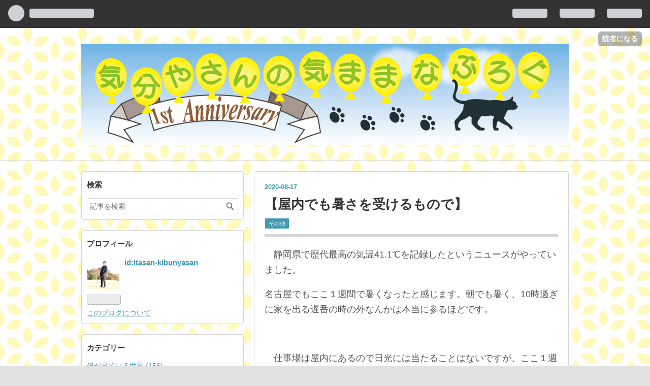

--- FILE ---
content_type: text/html; charset=utf-8
request_url: https://itasan-kibunyasan.hatenablog.com/entry/2020/08/17/231832
body_size: 11506
content:
<!DOCTYPE html>
<html
  lang="ja"

data-admin-domain="//blog.hatena.ne.jp"
data-admin-origin="https://blog.hatena.ne.jp"
data-author="itasan-kibunyasan"
data-avail-langs="ja en"
data-blog="itasan-kibunyasan.hatenablog.com"
data-blog-host="itasan-kibunyasan.hatenablog.com"
data-blog-is-public="1"
data-blog-name="気分やさんの気ままなぶろぐ"
data-blog-owner="itasan-kibunyasan"
data-blog-show-ads="1"
data-blog-show-sleeping-ads=""
data-blog-uri="https://itasan-kibunyasan.hatenablog.com/"
data-blog-uuid="8599973812293736770"
data-blogs-uri-base="https://itasan-kibunyasan.hatenablog.com"
data-brand="hatenablog"
data-data-layer="{&quot;hatenablog&quot;:{&quot;admin&quot;:{},&quot;analytics&quot;:{&quot;brand_property_id&quot;:&quot;&quot;,&quot;measurement_id&quot;:&quot;&quot;,&quot;non_sampling_property_id&quot;:&quot;&quot;,&quot;property_id&quot;:&quot;&quot;,&quot;separated_property_id&quot;:&quot;UA-29716941-18&quot;},&quot;blog&quot;:{&quot;blog_id&quot;:&quot;8599973812293736770&quot;,&quot;content_seems_japanese&quot;:&quot;true&quot;,&quot;disable_ads&quot;:&quot;&quot;,&quot;enable_ads&quot;:&quot;true&quot;,&quot;enable_keyword_link&quot;:&quot;true&quot;,&quot;entry_show_footer_related_entries&quot;:&quot;true&quot;,&quot;force_pc_view&quot;:&quot;false&quot;,&quot;is_public&quot;:&quot;true&quot;,&quot;is_responsive_view&quot;:&quot;false&quot;,&quot;is_sleeping&quot;:&quot;false&quot;,&quot;lang&quot;:&quot;ja&quot;,&quot;name&quot;:&quot;\u6c17\u5206\u3084\u3055\u3093\u306e\u6c17\u307e\u307e\u306a\u3076\u308d\u3050&quot;,&quot;owner_name&quot;:&quot;itasan-kibunyasan&quot;,&quot;uri&quot;:&quot;https://itasan-kibunyasan.hatenablog.com/&quot;},&quot;brand&quot;:&quot;hatenablog&quot;,&quot;page_id&quot;:&quot;entry&quot;,&quot;permalink_entry&quot;:{&quot;author_name&quot;:&quot;itasan-kibunyasan&quot;,&quot;categories&quot;:&quot;\u305d\u306e\u4ed6&quot;,&quot;character_count&quot;:200,&quot;date&quot;:&quot;2020-08-17&quot;,&quot;entry_id&quot;:&quot;26006613616084898&quot;,&quot;first_category&quot;:&quot;\u305d\u306e\u4ed6&quot;,&quot;hour&quot;:&quot;23&quot;,&quot;title&quot;:&quot;\u3010\u5c4b\u5185\u3067\u3082\u6691\u3055\u3092\u53d7\u3051\u308b\u3082\u306e\u3067\u3011&quot;,&quot;uri&quot;:&quot;https://itasan-kibunyasan.hatenablog.com/entry/2020/08/17/231832&quot;},&quot;pro&quot;:&quot;free&quot;,&quot;router_type&quot;:&quot;blogs&quot;}}"
data-device="pc"
data-dont-recommend-pro="false"
data-global-domain="https://hatena.blog"
data-globalheader-color="b"
data-globalheader-type="pc"
data-has-touch-view="1"
data-help-url="https://help.hatenablog.com"
data-page="entry"
data-parts-domain="https://hatenablog-parts.com"
data-plus-available=""
data-pro="false"
data-router-type="blogs"
data-sentry-dsn="https://03a33e4781a24cf2885099fed222b56d@sentry.io/1195218"
data-sentry-environment="production"
data-sentry-sample-rate="0.1"
data-static-domain="https://cdn.blog.st-hatena.com"
data-version="ce040fcbad0d42a5e1cae88990dad0"




  data-initial-state="{}"

  >
  <head prefix="og: http://ogp.me/ns# fb: http://ogp.me/ns/fb# article: http://ogp.me/ns/article#">

  

  
  <meta name="viewport" content="width=device-width, initial-scale=1.0" />


  


  

  <meta name="robots" content="max-image-preview:large" />


  <meta charset="utf-8"/>
  <meta http-equiv="X-UA-Compatible" content="IE=7; IE=9; IE=10; IE=11" />
  <title>【屋内でも暑さを受けるもので】 - 気分やさんの気ままなぶろぐ</title>

  
  <link rel="canonical" href="https://itasan-kibunyasan.hatenablog.com/entry/2020/08/17/231832"/>



  

<meta itemprop="name" content="【屋内でも暑さを受けるもので】 - 気分やさんの気ままなぶろぐ"/>

  <meta itemprop="image" content="https://ogimage.blog.st-hatena.com/8599973812293736770/26006613616084898/1597673912"/>


  <meta property="og:title" content="【屋内でも暑さを受けるもので】 - 気分やさんの気ままなぶろぐ"/>
<meta property="og:type" content="article"/>
  <meta property="og:url" content="https://itasan-kibunyasan.hatenablog.com/entry/2020/08/17/231832"/>

  <meta property="og:image" content="https://ogimage.blog.st-hatena.com/8599973812293736770/26006613616084898/1597673912"/>

<meta property="og:image:alt" content="【屋内でも暑さを受けるもので】 - 気分やさんの気ままなぶろぐ"/>
    <meta property="og:description" content="静岡県で歴代最高の気温41.1℃を記録したというニュースがやっていました。 名古屋でもここ１週間で暑くなったと感じます。朝でも暑く、10時過ぎに家を出る遅番の時の外なんかは本当に参るほどです。 仕事場は屋内にあるので日光には当たることはないですが、ここ１週間で仕事中の水分を摂る量が増えました。 よく言われていることでもありますが、屋内にいても熱中症対策は必要ですね。 みなさんもお気を付けください。" />
<meta property="og:site_name" content="気分やさんの気ままなぶろぐ"/>

  <meta property="article:published_time" content="2020-08-17T14:18:32Z" />

    <meta property="article:tag" content="その他" />
      <meta name="twitter:card"  content="summary_large_image" />
    <meta name="twitter:image" content="https://ogimage.blog.st-hatena.com/8599973812293736770/26006613616084898/1597673912" />  <meta name="twitter:title" content="【屋内でも暑さを受けるもので】 - 気分やさんの気ままなぶろぐ" />    <meta name="twitter:description" content="静岡県で歴代最高の気温41.1℃を記録したというニュースがやっていました。 名古屋でもここ１週間で暑くなったと感じます。朝でも暑く、10時過ぎに家を出る遅番の時の外なんかは本当に参るほどです。 仕事場は屋内にあるので日光には当たることはないですが、ここ１週間で仕事中の水分を摂る量が増えました。 よく言われていることでも…" />  <meta name="twitter:app:name:iphone" content="はてなブログアプリ" />
  <meta name="twitter:app:id:iphone" content="583299321" />
  <meta name="twitter:app:url:iphone" content="hatenablog:///open?uri=https%3A%2F%2Fitasan-kibunyasan.hatenablog.com%2Fentry%2F2020%2F08%2F17%2F231832" />
  
    <meta name="description" content="静岡県で歴代最高の気温41.1℃を記録したというニュースがやっていました。 名古屋でもここ１週間で暑くなったと感じます。朝でも暑く、10時過ぎに家を出る遅番の時の外なんかは本当に参るほどです。 仕事場は屋内にあるので日光には当たることはないですが、ここ１週間で仕事中の水分を摂る量が増えました。 よく言われていることでもありますが、屋内にいても熱中症対策は必要ですね。 みなさんもお気を付けください。" />


  
<script
  id="embed-gtm-data-layer-loader"
  data-data-layer-page-specific="{&quot;hatenablog&quot;:{&quot;blogs_permalink&quot;:{&quot;entry_afc_issued&quot;:&quot;false&quot;,&quot;has_related_entries_with_elasticsearch&quot;:&quot;false&quot;,&quot;is_blog_sleeping&quot;:&quot;false&quot;,&quot;blog_afc_issued&quot;:&quot;false&quot;,&quot;is_author_pro&quot;:&quot;false&quot;}}}"
>
(function() {
  function loadDataLayer(elem, attrName) {
    if (!elem) { return {}; }
    var json = elem.getAttribute(attrName);
    if (!json) { return {}; }
    return JSON.parse(json);
  }

  var globalVariables = loadDataLayer(
    document.documentElement,
    'data-data-layer'
  );
  var pageSpecificVariables = loadDataLayer(
    document.getElementById('embed-gtm-data-layer-loader'),
    'data-data-layer-page-specific'
  );

  var variables = [globalVariables, pageSpecificVariables];

  if (!window.dataLayer) {
    window.dataLayer = [];
  }

  for (var i = 0; i < variables.length; i++) {
    window.dataLayer.push(variables[i]);
  }
})();
</script>

<!-- Google Tag Manager -->
<script>(function(w,d,s,l,i){w[l]=w[l]||[];w[l].push({'gtm.start':
new Date().getTime(),event:'gtm.js'});var f=d.getElementsByTagName(s)[0],
j=d.createElement(s),dl=l!='dataLayer'?'&l='+l:'';j.async=true;j.src=
'https://www.googletagmanager.com/gtm.js?id='+i+dl;f.parentNode.insertBefore(j,f);
})(window,document,'script','dataLayer','GTM-P4CXTW');</script>
<!-- End Google Tag Manager -->











  <link rel="shortcut icon" href="https://itasan-kibunyasan.hatenablog.com/icon/favicon">
<link rel="apple-touch-icon" href="https://itasan-kibunyasan.hatenablog.com/icon/touch">
<link rel="icon" sizes="192x192" href="https://itasan-kibunyasan.hatenablog.com/icon/link">

  

<link rel="alternate" type="application/atom+xml" title="Atom" href="https://itasan-kibunyasan.hatenablog.com/feed"/>
<link rel="alternate" type="application/rss+xml" title="RSS2.0" href="https://itasan-kibunyasan.hatenablog.com/rss"/>

  <link rel="alternate" type="application/json+oembed" href="https://hatena.blog/oembed?url=https%3A%2F%2Fitasan-kibunyasan.hatenablog.com%2Fentry%2F2020%2F08%2F17%2F231832&amp;format=json" title="oEmbed Profile of 【屋内でも暑さを受けるもので】"/>
<link rel="alternate" type="text/xml+oembed" href="https://hatena.blog/oembed?url=https%3A%2F%2Fitasan-kibunyasan.hatenablog.com%2Fentry%2F2020%2F08%2F17%2F231832&amp;format=xml" title="oEmbed Profile of 【屋内でも暑さを受けるもので】"/>
  
  <link rel="author" href="http://www.hatena.ne.jp/itasan-kibunyasan/">

  

  
      <link rel="preload" href="https://cdn-ak.f.st-hatena.com/images/fotolife/i/itasan-kibunyasan/20190309/20190309013304.jpg" as="image"/>


  
    
<link rel="stylesheet" type="text/css" href="https://cdn.blog.st-hatena.com/css/blog.css?version=ce040fcbad0d42a5e1cae88990dad0"/>

    
  <link rel="stylesheet" type="text/css" href="https://usercss.blog.st-hatena.com/blog_style/8599973812293736770/26bdd64769c4aed40ef3d7cf5fe8b2ba63e8fccf"/>
  
  

  

  
<script> </script>

  
<style>
  div#google_afc_user,
  div.google-afc-user-container,
  div.google_afc_image,
  div.google_afc_blocklink {
      display: block !important;
  }
</style>


  
    <script src="https://cdn.pool.st-hatena.com/valve/valve.js" async></script>
<script id="test-valve-definition">
  var valve = window.valve || [];

  valve.push(function(v) {
    
    

    v.config({
      service: 'blog',
      content: {
        result: 'adtrust',
        documentIds: ["blog:entry:26006613616084898"]
      }
    });
    v.defineDFPSlot({"lazy":1,"sizes":{"mappings":[[[320,568],[[336,280],[300,250],"fluid"]],[[0,0],[[300,250]]]]},"slotId":"ad-in-entry","unit":"/4374287/blog_pc_entry_sleep_in-article"});    v.defineDFPSlot({"lazy":"","sizes":[[300,250],[336,280],[468,60],"fluid"],"slotId":"google_afc_user_container_0","unit":"/4374287/blog_user"});
    v.sealDFPSlots();
  });
</script>

  

  
    <script type="application/ld+json">{"@context":"http://schema.org","@type":"Article","dateModified":"2020-08-17T23:18:32+09:00","datePublished":"2020-08-17T23:18:32+09:00","description":"静岡県で歴代最高の気温41.1℃を記録したというニュースがやっていました。 名古屋でもここ１週間で暑くなったと感じます。朝でも暑く、10時過ぎに家を出る遅番の時の外なんかは本当に参るほどです。 仕事場は屋内にあるので日光には当たることはないですが、ここ１週間で仕事中の水分を摂る量が増えました。 よく言われていることでもありますが、屋内にいても熱中症対策は必要ですね。 みなさんもお気を付けください。","headline":"【屋内でも暑さを受けるもので】","image":["https://cdn.blog.st-hatena.com/images/theme/og-image-1500.png"],"mainEntityOfPage":{"@id":"https://itasan-kibunyasan.hatenablog.com/entry/2020/08/17/231832","@type":"WebPage"}}</script>

  

  <script type="text/javascript">
  if( location.href == 'http://itasan-kibunyasan.hatenablog.com/'){
  location.href='http://itasan-kibunyasan.hatenablog.com/archive';
}
</script>
<noscript>
<p><a href="http://itasan-kibunyasan.hatenablog.com/archive">気分やさんの気ままなブログ</a></p>
</noscript>
</head>

  <body class="page-entry header-image-only enable-bottom-editarea category-その他 globalheader-ng-enabled">
    

<div id="globalheader-container"
  data-brand="hatenablog"
  
  >
  <iframe id="globalheader" height="37" frameborder="0" allowTransparency="true"></iframe>
</div>


  
  
  
    <nav class="
      blog-controlls
      
    ">
      <div class="blog-controlls-blog-icon">
        <a href="https://itasan-kibunyasan.hatenablog.com/">
          <img src="https://cdn.image.st-hatena.com/image/square/c48c6f34d10dfe5bba4f5a4d4210718c7e627213/backend=imagemagick;height=128;version=1;width=128/https%3A%2F%2Fcdn.user.blog.st-hatena.com%2Fblog_custom_icon%2F142290889%2F1723995011858958" alt="気分やさんの気ままなぶろぐ"/>
        </a>
      </div>
      <div class="blog-controlls-title">
        <a href="https://itasan-kibunyasan.hatenablog.com/">気分やさんの気ままなぶろぐ</a>
      </div>
      <a href="https://blog.hatena.ne.jp/itasan-kibunyasan/itasan-kibunyasan.hatenablog.com/subscribe?utm_campaign=subscribe_blog&amp;utm_medium=button&amp;utm_source=blogs_topright_button" class="blog-controlls-subscribe-btn test-blog-header-controlls-subscribe">
        読者になる
      </a>
    </nav>
  

  <div id="container">
    <div id="container-inner">
      <header id="blog-title" data-brand="hatenablog">
  <div id="blog-title-inner" style="background-image: url('https://cdn-ak.f.st-hatena.com/images/fotolife/i/itasan-kibunyasan/20190309/20190309013304.jpg'); background-position: center -137px;">
    <div id="blog-title-content">
      <h1 id="title"><a href="https://itasan-kibunyasan.hatenablog.com/">気分やさんの気ままなぶろぐ</a></h1>
      
    </div>
  </div>
</header>

      

      
      




<div id="content" class="hfeed"
  
  >
  <div id="content-inner">
    <div id="wrapper">
      <div id="main">
        <div id="main-inner">
          

          


  


          
  
  <!-- google_ad_section_start -->
  <!-- rakuten_ad_target_begin -->
  
  
  

  

  
    
      
        <article class="entry hentry test-hentry js-entry-article date-first autopagerize_page_element chars-200 words-100 mode-html entry-odd" id="entry-26006613616084898" data-keyword-campaign="" data-uuid="26006613616084898" data-publication-type="entry">
  <div class="entry-inner">
    <header class="entry-header">
  
    <div class="date entry-date first">
    <a href="https://itasan-kibunyasan.hatenablog.com/archive/2020/08/17" rel="nofollow">
      <time datetime="2020-08-17T14:18:32Z" title="2020-08-17T14:18:32Z">
        <span class="date-year">2020</span><span class="hyphen">-</span><span class="date-month">08</span><span class="hyphen">-</span><span class="date-day">17</span>
      </time>
    </a>
      </div>
  <h1 class="entry-title">
  <a href="https://itasan-kibunyasan.hatenablog.com/entry/2020/08/17/231832" class="entry-title-link bookmark">【屋内でも暑さを受けるもので】</a>
</h1>

  
  

  <div class="entry-categories categories">
    
    <a href="https://itasan-kibunyasan.hatenablog.com/archive/category/%E3%81%9D%E3%81%AE%E4%BB%96" class="entry-category-link category-その他">その他</a>
    
  </div>


  

  

</header>

    


    <div class="entry-content hatenablog-entry">
  
    <p>　<a class="keyword" href="http://d.hatena.ne.jp/keyword/%C0%C5%B2%AC%B8%A9">静岡県</a>で歴代最高の気温41.1℃を記録したというニュースがやっていました。</p>
<p>名古屋でもここ１週間で暑くなったと感じます。朝でも暑く、10時過ぎに家を出る遅番の時の外なんかは本当に参るほどです。</p>
<p> </p>
<p>　仕事場は屋内にあるので日光には当たることはないですが、ここ１週間で仕事中の水分を摂る量が増えました。</p>
<p>よく言われていることでもありますが、屋内にいても<a class="keyword" href="http://d.hatena.ne.jp/keyword/%C7%AE%C3%E6%BE%C9">熱中症</a>対策は必要ですね。</p>
<p>みなさんもお気を付けください。</p>
    
    




    

  
</div>

    
  <footer class="entry-footer">
    
    <div class="entry-tags-wrapper">
  <div class="entry-tags">  </div>
</div>

    <p class="entry-footer-section track-inview-by-gtm" data-gtm-track-json="{&quot;area&quot;: &quot;finish_reading&quot;}">
  <span class="author vcard"><span class="fn" data-load-nickname="1" data-user-name="itasan-kibunyasan" >itasan-kibunyasan</span></span>
  <span class="entry-footer-time"><a href="https://itasan-kibunyasan.hatenablog.com/entry/2020/08/17/231832"><time data-relative datetime="2020-08-17T14:18:32Z" title="2020-08-17T14:18:32Z" class="updated">2020-08-17 23:18</time></a></span>
  
  
  
    <span class="
      entry-footer-subscribe
      
    " data-test-blog-controlls-subscribe>
      <a href="https://blog.hatena.ne.jp/itasan-kibunyasan/itasan-kibunyasan.hatenablog.com/subscribe?utm_medium=button&amp;utm_source=blogs_entry_footer&amp;utm_campaign=subscribe_blog">
        読者になる
      </a>
    </span>
  
</p>

    
  <div
    class="hatena-star-container"
    data-hatena-star-container
    data-hatena-star-url="https://itasan-kibunyasan.hatenablog.com/entry/2020/08/17/231832"
    data-hatena-star-title="【屋内でも暑さを受けるもので】"
    data-hatena-star-variant="profile-icon"
    data-hatena-star-profile-url-template="https://blog.hatena.ne.jp/{username}/"
  ></div>


    
<div class="social-buttons">
  
  
    <div class="social-button-item">
      <a href="https://b.hatena.ne.jp/entry/s/itasan-kibunyasan.hatenablog.com/entry/2020/08/17/231832" class="hatena-bookmark-button" data-hatena-bookmark-url="https://itasan-kibunyasan.hatenablog.com/entry/2020/08/17/231832" data-hatena-bookmark-layout="vertical-balloon" data-hatena-bookmark-lang="ja" title="この記事をはてなブックマークに追加"><img src="https://b.st-hatena.com/images/entry-button/button-only.gif" alt="この記事をはてなブックマークに追加" width="20" height="20" style="border: none;" /></a>
    </div>
  
  
    <div class="social-button-item">
      <div class="fb-share-button" data-layout="box_count" data-href="https://itasan-kibunyasan.hatenablog.com/entry/2020/08/17/231832"></div>
    </div>
  
  
    
    
    <div class="social-button-item">
      <a
          class="entry-share-button entry-share-button-twitter test-share-button-twitter"
          href="https://x.com/intent/tweet?text=%E3%80%90%E5%B1%8B%E5%86%85%E3%81%A7%E3%82%82%E6%9A%91%E3%81%95%E3%82%92%E5%8F%97%E3%81%91%E3%82%8B%E3%82%82%E3%81%AE%E3%81%A7%E3%80%91+-+%E6%B0%97%E5%88%86%E3%82%84%E3%81%95%E3%82%93%E3%81%AE%E6%B0%97%E3%81%BE%E3%81%BE%E3%81%AA%E3%81%B6%E3%82%8D%E3%81%90&amp;url=https%3A%2F%2Fitasan-kibunyasan.hatenablog.com%2Fentry%2F2020%2F08%2F17%2F231832"
          title="X（Twitter）で投稿する"
        ></a>
    </div>
  
  
  
  
  
  
</div>

    
  
  
    
    <div class="google-afc-image test-google-rectangle-ads">      
      
      <div id="google_afc_user_container_0" class="google-afc-user-container google_afc_blocklink2_5 google_afc_boder" data-test-unit="/4374287/blog_user"></div>
      
        <a href="http://blog.hatena.ne.jp/guide/pro" class="open-pro-modal" data-guide-pro-modal-ad-url="https://hatena.blog/guide/pro/modal/ad">広告を非表示にする</a>
      
    </div>
  
  


    <div class="customized-footer">
      

        

          <div class="entry-footer-modules" id="entry-footer-secondary-modules">        </div>
        

      
    </div>
    
  <div class="comment-box js-comment-box">
    
    <ul class="comment js-comment">
      <li class="read-more-comments" style="display: none;"><a>もっと読む</a></li>
    </ul>
    
      <a class="leave-comment-title js-leave-comment-title">コメントを書く</a>
    
  </div>

  </footer>

  </div>
</article>

      
      
    
  

  
  <!-- rakuten_ad_target_end -->
  <!-- google_ad_section_end -->
  
  
  
  <div class="pager pager-permalink permalink">
    
      
      <span class="pager-prev">
        <a href="https://itasan-kibunyasan.hatenablog.com/entry/2020/08/19/232638" rel="prev">
          <span class="pager-arrow">&laquo; </span>
          【変化という楽しみ】
        </a>
      </span>
    
    
      
      <span class="pager-next">
        <a href="https://itasan-kibunyasan.hatenablog.com/entry/2020/08/16/234354" rel="next">
          【「ない」というニュースがされた！】
          <span class="pager-arrow"> &raquo;</span>
        </a>
      </span>
    
  </div>


  



        </div>
      </div>

      <aside id="box1">
  <div id="box1-inner">
  </div>
</aside>

    </div><!-- #wrapper -->

    
<aside id="box2">
  
  <div id="box2-inner">
    
      <div class="hatena-module hatena-module-search-box">
  <div class="hatena-module-title">
    検索
  </div>
  <div class="hatena-module-body">
    <form class="search-form" role="search" action="https://itasan-kibunyasan.hatenablog.com/search" method="get">
  <input type="text" name="q" class="search-module-input" value="" placeholder="記事を検索" required>
  <input type="submit" value="検索" class="search-module-button" />
</form>

  </div>
</div>

    
      

<div class="hatena-module hatena-module-profile">
  <div class="hatena-module-title">
    プロフィール
  </div>
  <div class="hatena-module-body">
    
    <a href="https://itasan-kibunyasan.hatenablog.com/about" class="profile-icon-link">
      <img src="https://cdn.profile-image.st-hatena.com/users/itasan-kibunyasan/profile.png?1697617621"
      alt="id:itasan-kibunyasan" class="profile-icon" />
    </a>
    

    
    <span class="id">
      <a href="https://itasan-kibunyasan.hatenablog.com/about" class="hatena-id-link"><span data-load-nickname="1" data-user-name="itasan-kibunyasan">id:itasan-kibunyasan</span></a>
      
  
  


    </span>
    

    

    

    
      <div class="hatena-follow-button-box btn-subscribe js-hatena-follow-button-box"
  
  >

  <a href="#" class="hatena-follow-button js-hatena-follow-button">
    <span class="subscribing">
      <span class="foreground">読者です</span>
      <span class="background">読者をやめる</span>
    </span>
    <span class="unsubscribing" data-track-name="profile-widget-subscribe-button" data-track-once>
      <span class="foreground">読者になる</span>
      <span class="background">読者になる</span>
    </span>
  </a>
  <div class="subscription-count-box js-subscription-count-box">
    <i></i>
    <u></u>
    <span class="subscription-count js-subscription-count">
    </span>
  </div>
</div>

    

    

    <div class="profile-about">
      <a href="https://itasan-kibunyasan.hatenablog.com/about">このブログについて</a>
    </div>

  </div>
</div>

    
      

<div class="hatena-module hatena-module-category">
  <div class="hatena-module-title">
    カテゴリー
  </div>
  <div class="hatena-module-body">
    <ul class="hatena-urllist">
      
        <li>
          <a href="https://itasan-kibunyasan.hatenablog.com/archive/category/%E5%83%95%E3%81%8C%E8%A6%8B%E3%81%A6%E3%81%84%E3%82%8B%E4%B8%96%E7%95%8C" class="category-僕が見ている世界">
            僕が見ている世界 (156)
          </a>
        </li>
      
        <li>
          <a href="https://itasan-kibunyasan.hatenablog.com/archive/category/%E3%82%A4%E3%83%B3%E3%82%BF%E3%83%93%E3%83%A5%E3%83%BC%E3%82%B2%E3%83%BC%E3%83%A0%E3%83%BB%E3%82%B3%E3%83%9F%E3%83%A5%E3%83%8B%E3%82%B1%E3%83%BC%E3%82%B7%E3%83%A7%E3%83%B3" class="category-インタビューゲーム・コミュニケーション">
            インタビューゲーム・コミュニケーション (297)
          </a>
        </li>
      
        <li>
          <a href="https://itasan-kibunyasan.hatenablog.com/archive/category/%E5%AE%9A%E7%82%B9%E8%A6%B3%E6%B8%AC" class="category-定点観測">
            定点観測 (103)
          </a>
        </li>
      
        <li>
          <a href="https://itasan-kibunyasan.hatenablog.com/archive/category/%E3%82%89%E3%81%8F%E3%81%A0%E3%83%97%E3%83%AA%E3%83%B3%E3%83%88" class="category-らくだプリント">
            らくだプリント (533)
          </a>
        </li>
      
        <li>
          <a href="https://itasan-kibunyasan.hatenablog.com/archive/category/%E6%95%B0%E5%AD%A6" class="category-数学">
            数学 (619)
          </a>
        </li>
      
        <li>
          <a href="https://itasan-kibunyasan.hatenablog.com/archive/category/%E3%81%9D%E3%81%AE%E4%BB%96" class="category-その他">
            その他 (585)
          </a>
        </li>
      
        <li>
          <a href="https://itasan-kibunyasan.hatenablog.com/archive/category/%E5%AF%BA%E5%AD%90%E5%B1%8B%E5%A1%BE%E9%96%A2%E9%80%A3" class="category-寺子屋塾関連">
            寺子屋塾関連 (242)
          </a>
        </li>
      
        <li>
          <a href="https://itasan-kibunyasan.hatenablog.com/archive/category/%E4%BC%81%E7%94%BB%E3%83%BB%E3%83%AF%E3%83%BC%E3%82%AF%E3%82%B7%E3%83%A7%E3%83%83%E3%83%97" class="category-企画・ワークショップ">
            企画・ワークショップ (250)
          </a>
        </li>
      
        <li>
          <a href="https://itasan-kibunyasan.hatenablog.com/archive/category/%E5%A0%B4%E3%81%A5%E3%81%8F%E3%82%8A%E3%83%BB%E3%83%95%E3%82%A1%E3%82%B7%E3%83%AA%E3%83%86%E3%83%BC%E3%82%B7%E3%83%A7%E3%83%B3" class="category-場づくり・ファシリテーション">
            場づくり・ファシリテーション (190)
          </a>
        </li>
      
        <li>
          <a href="https://itasan-kibunyasan.hatenablog.com/archive/category/%E3%82%A2%E3%83%8B%E3%83%A1%E3%83%BB%E5%A3%B0%E5%84%AA%E3%83%BB%E3%83%9E%E3%83%B3%E3%82%AC" class="category-アニメ・声優・マンガ">
            アニメ・声優・マンガ (78)
          </a>
        </li>
      
        <li>
          <a href="https://itasan-kibunyasan.hatenablog.com/archive/category/%E5%86%99%E7%9C%9F%E3%83%BB%E3%83%87%E3%82%B6%E3%82%A4%E3%83%B3%E3%83%BB%E3%82%A2%E3%83%BC%E3%83%88%E3%83%BB%E9%9F%B3%E6%A5%BD" class="category-写真・デザイン・アート・音楽">
            写真・デザイン・アート・音楽 (86)
          </a>
        </li>
      
        <li>
          <a href="https://itasan-kibunyasan.hatenablog.com/archive/category/%E6%95%99%E8%82%B2" class="category-教育">
            教育 (188)
          </a>
        </li>
      
        <li>
          <a href="https://itasan-kibunyasan.hatenablog.com/archive/category/%E5%B0%86%E6%A3%8B" class="category-将棋">
            将棋 (21)
          </a>
        </li>
      
        <li>
          <a href="https://itasan-kibunyasan.hatenablog.com/archive/category/%E5%85%AC%E6%96%87" class="category-公文">
            公文 (20)
          </a>
        </li>
      
        <li>
          <a href="https://itasan-kibunyasan.hatenablog.com/archive/category/%E7%94%9F%E5%8D%94%E5%AD%A6%E7%94%9F%E5%A7%94%E5%93%A1%E4%BC%9A%EF%BC%88GI%EF%BC%89" class="category-生協学生委員会（GI）">
            生協学生委員会（GI） (25)
          </a>
        </li>
      
        <li>
          <a href="https://itasan-kibunyasan.hatenablog.com/archive/category/%E7%B5%84%E7%B9%94" class="category-組織">
            組織 (52)
          </a>
        </li>
      
        <li>
          <a href="https://itasan-kibunyasan.hatenablog.com/archive/category/%E3%83%95%E3%83%83%E3%83%88%E3%82%B5%E3%83%AB" class="category-フットサル">
            フットサル (17)
          </a>
        </li>
      
    </ul>
  </div>
</div>

    
      <div class="hatena-module hatena-module-recent-entries ">
  <div class="hatena-module-title">
    <a href="https://itasan-kibunyasan.hatenablog.com/archive">
      最新記事
    </a>
  </div>
  <div class="hatena-module-body">
    <ul class="recent-entries hatena-urllist ">
  
  
    
    <li class="urllist-item recent-entries-item">
      <div class="urllist-item-inner recent-entries-item-inner">
        
          
          
          <a href="https://itasan-kibunyasan.hatenablog.com/entry/2026/01/17/012858" class="urllist-title-link recent-entries-title-link  urllist-title recent-entries-title">【頑張るとエネルギーを消費する】</a>




          
          

                </div>
    </li>
  
    
    <li class="urllist-item recent-entries-item">
      <div class="urllist-item-inner recent-entries-item-inner">
        
          
          
          <a href="https://itasan-kibunyasan.hatenablog.com/entry/2026/01/13/013035" class="urllist-title-link recent-entries-title-link  urllist-title recent-entries-title">【一眼レフで写真を撮っていたら】</a>




          
          

                </div>
    </li>
  
    
    <li class="urllist-item recent-entries-item">
      <div class="urllist-item-inner recent-entries-item-inner">
        
          
          
          <a href="https://itasan-kibunyasan.hatenablog.com/entry/2026/01/12/005714" class="urllist-title-link recent-entries-title-link  urllist-title recent-entries-title">【習慣はまとまった時間で完遂させる】</a>




          
          

                </div>
    </li>
  
    
    <li class="urllist-item recent-entries-item">
      <div class="urllist-item-inner recent-entries-item-inner">
        
          
          
          <a href="https://itasan-kibunyasan.hatenablog.com/entry/2026/01/11/015905" class="urllist-title-link recent-entries-title-link  urllist-title recent-entries-title">【捉え方に気づき認識を改める】</a>




          
          

                </div>
    </li>
  
    
    <li class="urllist-item recent-entries-item">
      <div class="urllist-item-inner recent-entries-item-inner">
        
          
          
          <a href="https://itasan-kibunyasan.hatenablog.com/entry/2026/01/10/015923" class="urllist-title-link recent-entries-title-link  urllist-title recent-entries-title">【平日・休日に対する習慣の考え方】</a>




          
          

                </div>
    </li>
  
</ul>

      </div>
</div>

    
      

<div class="hatena-module hatena-module-archive" data-archive-type="default" data-archive-url="https://itasan-kibunyasan.hatenablog.com/archive">
  <div class="hatena-module-title">
    <a href="https://itasan-kibunyasan.hatenablog.com/archive">月別アーカイブ</a>
  </div>
  <div class="hatena-module-body">
    
      
        <ul class="hatena-urllist">
          
            <li class="archive-module-year archive-module-year-hidden" data-year="2026">
              <div class="archive-module-button">
                <span class="archive-module-hide-button">▼</span>
                <span class="archive-module-show-button">▶</span>
              </div>
              <a href="https://itasan-kibunyasan.hatenablog.com/archive/2026" class="archive-module-year-title archive-module-year-2026">
                2026
              </a>
              <ul class="archive-module-months">
                
                  <li class="archive-module-month">
                    <a href="https://itasan-kibunyasan.hatenablog.com/archive/2026/01" class="archive-module-month-title archive-module-month-2026-1">
                      2026 / 1
                    </a>
                  </li>
                
              </ul>
            </li>
          
            <li class="archive-module-year archive-module-year-hidden" data-year="2025">
              <div class="archive-module-button">
                <span class="archive-module-hide-button">▼</span>
                <span class="archive-module-show-button">▶</span>
              </div>
              <a href="https://itasan-kibunyasan.hatenablog.com/archive/2025" class="archive-module-year-title archive-module-year-2025">
                2025
              </a>
              <ul class="archive-module-months">
                
                  <li class="archive-module-month">
                    <a href="https://itasan-kibunyasan.hatenablog.com/archive/2025/12" class="archive-module-month-title archive-module-month-2025-12">
                      2025 / 12
                    </a>
                  </li>
                
                  <li class="archive-module-month">
                    <a href="https://itasan-kibunyasan.hatenablog.com/archive/2025/11" class="archive-module-month-title archive-module-month-2025-11">
                      2025 / 11
                    </a>
                  </li>
                
                  <li class="archive-module-month">
                    <a href="https://itasan-kibunyasan.hatenablog.com/archive/2025/10" class="archive-module-month-title archive-module-month-2025-10">
                      2025 / 10
                    </a>
                  </li>
                
                  <li class="archive-module-month">
                    <a href="https://itasan-kibunyasan.hatenablog.com/archive/2025/09" class="archive-module-month-title archive-module-month-2025-9">
                      2025 / 9
                    </a>
                  </li>
                
                  <li class="archive-module-month">
                    <a href="https://itasan-kibunyasan.hatenablog.com/archive/2025/08" class="archive-module-month-title archive-module-month-2025-8">
                      2025 / 8
                    </a>
                  </li>
                
                  <li class="archive-module-month">
                    <a href="https://itasan-kibunyasan.hatenablog.com/archive/2025/07" class="archive-module-month-title archive-module-month-2025-7">
                      2025 / 7
                    </a>
                  </li>
                
                  <li class="archive-module-month">
                    <a href="https://itasan-kibunyasan.hatenablog.com/archive/2025/06" class="archive-module-month-title archive-module-month-2025-6">
                      2025 / 6
                    </a>
                  </li>
                
                  <li class="archive-module-month">
                    <a href="https://itasan-kibunyasan.hatenablog.com/archive/2025/05" class="archive-module-month-title archive-module-month-2025-5">
                      2025 / 5
                    </a>
                  </li>
                
                  <li class="archive-module-month">
                    <a href="https://itasan-kibunyasan.hatenablog.com/archive/2025/04" class="archive-module-month-title archive-module-month-2025-4">
                      2025 / 4
                    </a>
                  </li>
                
                  <li class="archive-module-month">
                    <a href="https://itasan-kibunyasan.hatenablog.com/archive/2025/03" class="archive-module-month-title archive-module-month-2025-3">
                      2025 / 3
                    </a>
                  </li>
                
                  <li class="archive-module-month">
                    <a href="https://itasan-kibunyasan.hatenablog.com/archive/2025/02" class="archive-module-month-title archive-module-month-2025-2">
                      2025 / 2
                    </a>
                  </li>
                
                  <li class="archive-module-month">
                    <a href="https://itasan-kibunyasan.hatenablog.com/archive/2025/01" class="archive-module-month-title archive-module-month-2025-1">
                      2025 / 1
                    </a>
                  </li>
                
              </ul>
            </li>
          
            <li class="archive-module-year archive-module-year-hidden" data-year="2024">
              <div class="archive-module-button">
                <span class="archive-module-hide-button">▼</span>
                <span class="archive-module-show-button">▶</span>
              </div>
              <a href="https://itasan-kibunyasan.hatenablog.com/archive/2024" class="archive-module-year-title archive-module-year-2024">
                2024
              </a>
              <ul class="archive-module-months">
                
                  <li class="archive-module-month">
                    <a href="https://itasan-kibunyasan.hatenablog.com/archive/2024/12" class="archive-module-month-title archive-module-month-2024-12">
                      2024 / 12
                    </a>
                  </li>
                
                  <li class="archive-module-month">
                    <a href="https://itasan-kibunyasan.hatenablog.com/archive/2024/11" class="archive-module-month-title archive-module-month-2024-11">
                      2024 / 11
                    </a>
                  </li>
                
                  <li class="archive-module-month">
                    <a href="https://itasan-kibunyasan.hatenablog.com/archive/2024/10" class="archive-module-month-title archive-module-month-2024-10">
                      2024 / 10
                    </a>
                  </li>
                
                  <li class="archive-module-month">
                    <a href="https://itasan-kibunyasan.hatenablog.com/archive/2024/09" class="archive-module-month-title archive-module-month-2024-9">
                      2024 / 9
                    </a>
                  </li>
                
                  <li class="archive-module-month">
                    <a href="https://itasan-kibunyasan.hatenablog.com/archive/2024/08" class="archive-module-month-title archive-module-month-2024-8">
                      2024 / 8
                    </a>
                  </li>
                
                  <li class="archive-module-month">
                    <a href="https://itasan-kibunyasan.hatenablog.com/archive/2024/07" class="archive-module-month-title archive-module-month-2024-7">
                      2024 / 7
                    </a>
                  </li>
                
                  <li class="archive-module-month">
                    <a href="https://itasan-kibunyasan.hatenablog.com/archive/2024/06" class="archive-module-month-title archive-module-month-2024-6">
                      2024 / 6
                    </a>
                  </li>
                
                  <li class="archive-module-month">
                    <a href="https://itasan-kibunyasan.hatenablog.com/archive/2024/05" class="archive-module-month-title archive-module-month-2024-5">
                      2024 / 5
                    </a>
                  </li>
                
                  <li class="archive-module-month">
                    <a href="https://itasan-kibunyasan.hatenablog.com/archive/2024/04" class="archive-module-month-title archive-module-month-2024-4">
                      2024 / 4
                    </a>
                  </li>
                
                  <li class="archive-module-month">
                    <a href="https://itasan-kibunyasan.hatenablog.com/archive/2024/03" class="archive-module-month-title archive-module-month-2024-3">
                      2024 / 3
                    </a>
                  </li>
                
                  <li class="archive-module-month">
                    <a href="https://itasan-kibunyasan.hatenablog.com/archive/2024/02" class="archive-module-month-title archive-module-month-2024-2">
                      2024 / 2
                    </a>
                  </li>
                
                  <li class="archive-module-month">
                    <a href="https://itasan-kibunyasan.hatenablog.com/archive/2024/01" class="archive-module-month-title archive-module-month-2024-1">
                      2024 / 1
                    </a>
                  </li>
                
              </ul>
            </li>
          
            <li class="archive-module-year archive-module-year-hidden" data-year="2023">
              <div class="archive-module-button">
                <span class="archive-module-hide-button">▼</span>
                <span class="archive-module-show-button">▶</span>
              </div>
              <a href="https://itasan-kibunyasan.hatenablog.com/archive/2023" class="archive-module-year-title archive-module-year-2023">
                2023
              </a>
              <ul class="archive-module-months">
                
                  <li class="archive-module-month">
                    <a href="https://itasan-kibunyasan.hatenablog.com/archive/2023/12" class="archive-module-month-title archive-module-month-2023-12">
                      2023 / 12
                    </a>
                  </li>
                
                  <li class="archive-module-month">
                    <a href="https://itasan-kibunyasan.hatenablog.com/archive/2023/11" class="archive-module-month-title archive-module-month-2023-11">
                      2023 / 11
                    </a>
                  </li>
                
                  <li class="archive-module-month">
                    <a href="https://itasan-kibunyasan.hatenablog.com/archive/2023/10" class="archive-module-month-title archive-module-month-2023-10">
                      2023 / 10
                    </a>
                  </li>
                
                  <li class="archive-module-month">
                    <a href="https://itasan-kibunyasan.hatenablog.com/archive/2023/09" class="archive-module-month-title archive-module-month-2023-9">
                      2023 / 9
                    </a>
                  </li>
                
                  <li class="archive-module-month">
                    <a href="https://itasan-kibunyasan.hatenablog.com/archive/2023/08" class="archive-module-month-title archive-module-month-2023-8">
                      2023 / 8
                    </a>
                  </li>
                
                  <li class="archive-module-month">
                    <a href="https://itasan-kibunyasan.hatenablog.com/archive/2023/07" class="archive-module-month-title archive-module-month-2023-7">
                      2023 / 7
                    </a>
                  </li>
                
                  <li class="archive-module-month">
                    <a href="https://itasan-kibunyasan.hatenablog.com/archive/2023/06" class="archive-module-month-title archive-module-month-2023-6">
                      2023 / 6
                    </a>
                  </li>
                
                  <li class="archive-module-month">
                    <a href="https://itasan-kibunyasan.hatenablog.com/archive/2023/05" class="archive-module-month-title archive-module-month-2023-5">
                      2023 / 5
                    </a>
                  </li>
                
                  <li class="archive-module-month">
                    <a href="https://itasan-kibunyasan.hatenablog.com/archive/2023/04" class="archive-module-month-title archive-module-month-2023-4">
                      2023 / 4
                    </a>
                  </li>
                
                  <li class="archive-module-month">
                    <a href="https://itasan-kibunyasan.hatenablog.com/archive/2023/03" class="archive-module-month-title archive-module-month-2023-3">
                      2023 / 3
                    </a>
                  </li>
                
                  <li class="archive-module-month">
                    <a href="https://itasan-kibunyasan.hatenablog.com/archive/2023/02" class="archive-module-month-title archive-module-month-2023-2">
                      2023 / 2
                    </a>
                  </li>
                
                  <li class="archive-module-month">
                    <a href="https://itasan-kibunyasan.hatenablog.com/archive/2023/01" class="archive-module-month-title archive-module-month-2023-1">
                      2023 / 1
                    </a>
                  </li>
                
              </ul>
            </li>
          
            <li class="archive-module-year archive-module-year-hidden" data-year="2022">
              <div class="archive-module-button">
                <span class="archive-module-hide-button">▼</span>
                <span class="archive-module-show-button">▶</span>
              </div>
              <a href="https://itasan-kibunyasan.hatenablog.com/archive/2022" class="archive-module-year-title archive-module-year-2022">
                2022
              </a>
              <ul class="archive-module-months">
                
                  <li class="archive-module-month">
                    <a href="https://itasan-kibunyasan.hatenablog.com/archive/2022/12" class="archive-module-month-title archive-module-month-2022-12">
                      2022 / 12
                    </a>
                  </li>
                
                  <li class="archive-module-month">
                    <a href="https://itasan-kibunyasan.hatenablog.com/archive/2022/11" class="archive-module-month-title archive-module-month-2022-11">
                      2022 / 11
                    </a>
                  </li>
                
                  <li class="archive-module-month">
                    <a href="https://itasan-kibunyasan.hatenablog.com/archive/2022/10" class="archive-module-month-title archive-module-month-2022-10">
                      2022 / 10
                    </a>
                  </li>
                
                  <li class="archive-module-month">
                    <a href="https://itasan-kibunyasan.hatenablog.com/archive/2022/09" class="archive-module-month-title archive-module-month-2022-9">
                      2022 / 9
                    </a>
                  </li>
                
                  <li class="archive-module-month">
                    <a href="https://itasan-kibunyasan.hatenablog.com/archive/2022/02" class="archive-module-month-title archive-module-month-2022-2">
                      2022 / 2
                    </a>
                  </li>
                
                  <li class="archive-module-month">
                    <a href="https://itasan-kibunyasan.hatenablog.com/archive/2022/01" class="archive-module-month-title archive-module-month-2022-1">
                      2022 / 1
                    </a>
                  </li>
                
              </ul>
            </li>
          
            <li class="archive-module-year archive-module-year-hidden" data-year="2021">
              <div class="archive-module-button">
                <span class="archive-module-hide-button">▼</span>
                <span class="archive-module-show-button">▶</span>
              </div>
              <a href="https://itasan-kibunyasan.hatenablog.com/archive/2021" class="archive-module-year-title archive-module-year-2021">
                2021
              </a>
              <ul class="archive-module-months">
                
                  <li class="archive-module-month">
                    <a href="https://itasan-kibunyasan.hatenablog.com/archive/2021/12" class="archive-module-month-title archive-module-month-2021-12">
                      2021 / 12
                    </a>
                  </li>
                
                  <li class="archive-module-month">
                    <a href="https://itasan-kibunyasan.hatenablog.com/archive/2021/11" class="archive-module-month-title archive-module-month-2021-11">
                      2021 / 11
                    </a>
                  </li>
                
                  <li class="archive-module-month">
                    <a href="https://itasan-kibunyasan.hatenablog.com/archive/2021/10" class="archive-module-month-title archive-module-month-2021-10">
                      2021 / 10
                    </a>
                  </li>
                
                  <li class="archive-module-month">
                    <a href="https://itasan-kibunyasan.hatenablog.com/archive/2021/09" class="archive-module-month-title archive-module-month-2021-9">
                      2021 / 9
                    </a>
                  </li>
                
                  <li class="archive-module-month">
                    <a href="https://itasan-kibunyasan.hatenablog.com/archive/2021/08" class="archive-module-month-title archive-module-month-2021-8">
                      2021 / 8
                    </a>
                  </li>
                
                  <li class="archive-module-month">
                    <a href="https://itasan-kibunyasan.hatenablog.com/archive/2021/07" class="archive-module-month-title archive-module-month-2021-7">
                      2021 / 7
                    </a>
                  </li>
                
                  <li class="archive-module-month">
                    <a href="https://itasan-kibunyasan.hatenablog.com/archive/2021/06" class="archive-module-month-title archive-module-month-2021-6">
                      2021 / 6
                    </a>
                  </li>
                
                  <li class="archive-module-month">
                    <a href="https://itasan-kibunyasan.hatenablog.com/archive/2021/05" class="archive-module-month-title archive-module-month-2021-5">
                      2021 / 5
                    </a>
                  </li>
                
                  <li class="archive-module-month">
                    <a href="https://itasan-kibunyasan.hatenablog.com/archive/2021/04" class="archive-module-month-title archive-module-month-2021-4">
                      2021 / 4
                    </a>
                  </li>
                
                  <li class="archive-module-month">
                    <a href="https://itasan-kibunyasan.hatenablog.com/archive/2021/03" class="archive-module-month-title archive-module-month-2021-3">
                      2021 / 3
                    </a>
                  </li>
                
                  <li class="archive-module-month">
                    <a href="https://itasan-kibunyasan.hatenablog.com/archive/2021/01" class="archive-module-month-title archive-module-month-2021-1">
                      2021 / 1
                    </a>
                  </li>
                
              </ul>
            </li>
          
            <li class="archive-module-year archive-module-year-hidden" data-year="2020">
              <div class="archive-module-button">
                <span class="archive-module-hide-button">▼</span>
                <span class="archive-module-show-button">▶</span>
              </div>
              <a href="https://itasan-kibunyasan.hatenablog.com/archive/2020" class="archive-module-year-title archive-module-year-2020">
                2020
              </a>
              <ul class="archive-module-months">
                
                  <li class="archive-module-month">
                    <a href="https://itasan-kibunyasan.hatenablog.com/archive/2020/12" class="archive-module-month-title archive-module-month-2020-12">
                      2020 / 12
                    </a>
                  </li>
                
                  <li class="archive-module-month">
                    <a href="https://itasan-kibunyasan.hatenablog.com/archive/2020/11" class="archive-module-month-title archive-module-month-2020-11">
                      2020 / 11
                    </a>
                  </li>
                
                  <li class="archive-module-month">
                    <a href="https://itasan-kibunyasan.hatenablog.com/archive/2020/10" class="archive-module-month-title archive-module-month-2020-10">
                      2020 / 10
                    </a>
                  </li>
                
                  <li class="archive-module-month">
                    <a href="https://itasan-kibunyasan.hatenablog.com/archive/2020/09" class="archive-module-month-title archive-module-month-2020-9">
                      2020 / 9
                    </a>
                  </li>
                
                  <li class="archive-module-month">
                    <a href="https://itasan-kibunyasan.hatenablog.com/archive/2020/08" class="archive-module-month-title archive-module-month-2020-8">
                      2020 / 8
                    </a>
                  </li>
                
                  <li class="archive-module-month">
                    <a href="https://itasan-kibunyasan.hatenablog.com/archive/2020/07" class="archive-module-month-title archive-module-month-2020-7">
                      2020 / 7
                    </a>
                  </li>
                
                  <li class="archive-module-month">
                    <a href="https://itasan-kibunyasan.hatenablog.com/archive/2020/06" class="archive-module-month-title archive-module-month-2020-6">
                      2020 / 6
                    </a>
                  </li>
                
                  <li class="archive-module-month">
                    <a href="https://itasan-kibunyasan.hatenablog.com/archive/2020/05" class="archive-module-month-title archive-module-month-2020-5">
                      2020 / 5
                    </a>
                  </li>
                
                  <li class="archive-module-month">
                    <a href="https://itasan-kibunyasan.hatenablog.com/archive/2020/04" class="archive-module-month-title archive-module-month-2020-4">
                      2020 / 4
                    </a>
                  </li>
                
                  <li class="archive-module-month">
                    <a href="https://itasan-kibunyasan.hatenablog.com/archive/2020/03" class="archive-module-month-title archive-module-month-2020-3">
                      2020 / 3
                    </a>
                  </li>
                
              </ul>
            </li>
          
            <li class="archive-module-year archive-module-year-hidden" data-year="2019">
              <div class="archive-module-button">
                <span class="archive-module-hide-button">▼</span>
                <span class="archive-module-show-button">▶</span>
              </div>
              <a href="https://itasan-kibunyasan.hatenablog.com/archive/2019" class="archive-module-year-title archive-module-year-2019">
                2019
              </a>
              <ul class="archive-module-months">
                
                  <li class="archive-module-month">
                    <a href="https://itasan-kibunyasan.hatenablog.com/archive/2019/09" class="archive-module-month-title archive-module-month-2019-9">
                      2019 / 9
                    </a>
                  </li>
                
                  <li class="archive-module-month">
                    <a href="https://itasan-kibunyasan.hatenablog.com/archive/2019/08" class="archive-module-month-title archive-module-month-2019-8">
                      2019 / 8
                    </a>
                  </li>
                
                  <li class="archive-module-month">
                    <a href="https://itasan-kibunyasan.hatenablog.com/archive/2019/07" class="archive-module-month-title archive-module-month-2019-7">
                      2019 / 7
                    </a>
                  </li>
                
                  <li class="archive-module-month">
                    <a href="https://itasan-kibunyasan.hatenablog.com/archive/2019/06" class="archive-module-month-title archive-module-month-2019-6">
                      2019 / 6
                    </a>
                  </li>
                
                  <li class="archive-module-month">
                    <a href="https://itasan-kibunyasan.hatenablog.com/archive/2019/05" class="archive-module-month-title archive-module-month-2019-5">
                      2019 / 5
                    </a>
                  </li>
                
                  <li class="archive-module-month">
                    <a href="https://itasan-kibunyasan.hatenablog.com/archive/2019/04" class="archive-module-month-title archive-module-month-2019-4">
                      2019 / 4
                    </a>
                  </li>
                
                  <li class="archive-module-month">
                    <a href="https://itasan-kibunyasan.hatenablog.com/archive/2019/03" class="archive-module-month-title archive-module-month-2019-3">
                      2019 / 3
                    </a>
                  </li>
                
                  <li class="archive-module-month">
                    <a href="https://itasan-kibunyasan.hatenablog.com/archive/2019/02" class="archive-module-month-title archive-module-month-2019-2">
                      2019 / 2
                    </a>
                  </li>
                
                  <li class="archive-module-month">
                    <a href="https://itasan-kibunyasan.hatenablog.com/archive/2019/01" class="archive-module-month-title archive-module-month-2019-1">
                      2019 / 1
                    </a>
                  </li>
                
              </ul>
            </li>
          
            <li class="archive-module-year archive-module-year-hidden" data-year="2018">
              <div class="archive-module-button">
                <span class="archive-module-hide-button">▼</span>
                <span class="archive-module-show-button">▶</span>
              </div>
              <a href="https://itasan-kibunyasan.hatenablog.com/archive/2018" class="archive-module-year-title archive-module-year-2018">
                2018
              </a>
              <ul class="archive-module-months">
                
                  <li class="archive-module-month">
                    <a href="https://itasan-kibunyasan.hatenablog.com/archive/2018/12" class="archive-module-month-title archive-module-month-2018-12">
                      2018 / 12
                    </a>
                  </li>
                
                  <li class="archive-module-month">
                    <a href="https://itasan-kibunyasan.hatenablog.com/archive/2018/08" class="archive-module-month-title archive-module-month-2018-8">
                      2018 / 8
                    </a>
                  </li>
                
                  <li class="archive-module-month">
                    <a href="https://itasan-kibunyasan.hatenablog.com/archive/2018/07" class="archive-module-month-title archive-module-month-2018-7">
                      2018 / 7
                    </a>
                  </li>
                
                  <li class="archive-module-month">
                    <a href="https://itasan-kibunyasan.hatenablog.com/archive/2018/06" class="archive-module-month-title archive-module-month-2018-6">
                      2018 / 6
                    </a>
                  </li>
                
                  <li class="archive-module-month">
                    <a href="https://itasan-kibunyasan.hatenablog.com/archive/2018/05" class="archive-module-month-title archive-module-month-2018-5">
                      2018 / 5
                    </a>
                  </li>
                
                  <li class="archive-module-month">
                    <a href="https://itasan-kibunyasan.hatenablog.com/archive/2018/04" class="archive-module-month-title archive-module-month-2018-4">
                      2018 / 4
                    </a>
                  </li>
                
                  <li class="archive-module-month">
                    <a href="https://itasan-kibunyasan.hatenablog.com/archive/2018/03" class="archive-module-month-title archive-module-month-2018-3">
                      2018 / 3
                    </a>
                  </li>
                
                  <li class="archive-module-month">
                    <a href="https://itasan-kibunyasan.hatenablog.com/archive/2018/02" class="archive-module-month-title archive-module-month-2018-2">
                      2018 / 2
                    </a>
                  </li>
                
                  <li class="archive-module-month">
                    <a href="https://itasan-kibunyasan.hatenablog.com/archive/2018/01" class="archive-module-month-title archive-module-month-2018-1">
                      2018 / 1
                    </a>
                  </li>
                
              </ul>
            </li>
          
            <li class="archive-module-year archive-module-year-hidden" data-year="2017">
              <div class="archive-module-button">
                <span class="archive-module-hide-button">▼</span>
                <span class="archive-module-show-button">▶</span>
              </div>
              <a href="https://itasan-kibunyasan.hatenablog.com/archive/2017" class="archive-module-year-title archive-module-year-2017">
                2017
              </a>
              <ul class="archive-module-months">
                
                  <li class="archive-module-month">
                    <a href="https://itasan-kibunyasan.hatenablog.com/archive/2017/12" class="archive-module-month-title archive-module-month-2017-12">
                      2017 / 12
                    </a>
                  </li>
                
                  <li class="archive-module-month">
                    <a href="https://itasan-kibunyasan.hatenablog.com/archive/2017/11" class="archive-module-month-title archive-module-month-2017-11">
                      2017 / 11
                    </a>
                  </li>
                
                  <li class="archive-module-month">
                    <a href="https://itasan-kibunyasan.hatenablog.com/archive/2017/10" class="archive-module-month-title archive-module-month-2017-10">
                      2017 / 10
                    </a>
                  </li>
                
                  <li class="archive-module-month">
                    <a href="https://itasan-kibunyasan.hatenablog.com/archive/2017/09" class="archive-module-month-title archive-module-month-2017-9">
                      2017 / 9
                    </a>
                  </li>
                
              </ul>
            </li>
          
        </ul>
      
    
  </div>
</div>

    
    
  </div>
</aside>


  </div>
</div>




      

      
  <div id="bottom-editarea">
    <script src="https://ajax.googleapis.com/ajax/libs/jquery/1.7.1/jquery.min.js"></script> 
<script>
$(function () {
   /** ページトップ処理 **/
   // スクロールした場合
   $(window).scroll(function() {
       // スクロール位置が200を超えた場合
       if ($(this).scrollTop() > 200) {
           $('#pagetop').fadeIn();
       } else {
           // ページトップへをフェードアウト
           $('#pagetop').fadeOut();
       }
   });

   // ページトップクリック
   $('#pagetop').click(function() {
       // ページトップへスクロール
       $('html, body').animate({
           scrollTop: 0
       }, 300);
       return false;
   });
})(jQuery);
</script>

<a id="pagetop" href="#top" class="page_top" style="display: none;">TOPへ ▲</a>
  </div>


    </div>
  </div>
  
<footer id="footer" data-brand="hatenablog">
  <div id="footer-inner">
    
      <div style="display:none !important" class="guest-footer js-guide-register test-blogs-register-guide" data-action="guide-register">
  <div class="guest-footer-content">
    <h3>はてなブログをはじめよう！</h3>
    <p>itasan-kibunyasanさんは、はてなブログを使っています。あなたもはてなブログをはじめてみませんか？</p>
    <div class="guest-footer-btn-container">
      <div  class="guest-footer-btn">
        <a class="btn btn-register js-inherit-ga" href="https://blog.hatena.ne.jp/register?via=200227" target="_blank">はてなブログをはじめる（無料）</a>
      </div>
      <div  class="guest-footer-btn">
        <a href="https://hatena.blog/guide" target="_blank">はてなブログとは</a>
      </div>
    </div>
  </div>
</div>

    
    <address class="footer-address">
      <a href="https://itasan-kibunyasan.hatenablog.com/">
        <img src="https://cdn.image.st-hatena.com/image/square/c48c6f34d10dfe5bba4f5a4d4210718c7e627213/backend=imagemagick;height=128;version=1;width=128/https%3A%2F%2Fcdn.user.blog.st-hatena.com%2Fblog_custom_icon%2F142290889%2F1723995011858958" width="16" height="16" alt="気分やさんの気ままなぶろぐ"/>
        <span class="footer-address-name">気分やさんの気ままなぶろぐ</span>
      </a>
    </address>
    <p class="services">
      Powered by <a href="https://hatena.blog/">Hatena Blog</a>
      |
        <a href="https://blog.hatena.ne.jp/-/abuse_report?target_url=https%3A%2F%2Fitasan-kibunyasan.hatenablog.com%2Fentry%2F2020%2F08%2F17%2F231832" class="report-abuse-link test-report-abuse-link" target="_blank">ブログを報告する</a>
    </p>
  </div>
</footer>


  
  <script async src="https://s.hatena.ne.jp/js/widget/star.js"></script>
  
  
  <script>
    if (typeof window.Hatena === 'undefined') {
      window.Hatena = {};
    }
    if (!Hatena.hasOwnProperty('Star')) {
      Hatena.Star = {
        VERSION: 2,
      };
    }
  </script>


  
    <div id="fb-root"></div>
<script>(function(d, s, id) {
  var js, fjs = d.getElementsByTagName(s)[0];
  if (d.getElementById(id)) return;
  js = d.createElement(s); js.id = id;
  js.src = "//connect.facebook.net/ja_JP/sdk.js#xfbml=1&appId=719729204785177&version=v17.0";
  fjs.parentNode.insertBefore(js, fjs);
}(document, 'script', 'facebook-jssdk'));</script>

  
  

<div class="quote-box">
  <div class="tooltip-quote tooltip-quote-stock">
    <i class="blogicon-quote" title="引用をストック"></i>
  </div>
  <div class="tooltip-quote tooltip-quote-tweet js-tooltip-quote-tweet">
    <a class="js-tweet-quote" target="_blank" data-track-name="quote-tweet" data-track-once>
      <img src="https://cdn.blog.st-hatena.com/images/admin/quote/quote-x-icon.svg?version=ce040fcbad0d42a5e1cae88990dad0" title="引用して投稿する" >
    </a>
  </div>
</div>

<div class="quote-stock-panel" id="quote-stock-message-box" style="position: absolute; z-index: 3000">
  <div class="message-box" id="quote-stock-succeeded-message" style="display: none">
    <p>引用をストックしました</p>
    <button class="btn btn-primary" id="quote-stock-show-editor-button" data-track-name="curation-quote-edit-button">ストック一覧を見る</button>
    <button class="btn quote-stock-close-message-button">閉じる</button>
  </div>

  <div class="message-box" id="quote-login-required-message" style="display: none">
    <p>引用するにはまずログインしてください</p>
    <button class="btn btn-primary" id="quote-login-button">ログイン</button>
    <button class="btn quote-stock-close-message-button">閉じる</button>
  </div>

  <div class="error-box" id="quote-stock-failed-message" style="display: none">
    <p>引用をストックできませんでした。再度お試しください</p>
    <button class="btn quote-stock-close-message-button">閉じる</button>
  </div>

  <div class="error-box" id="unstockable-quote-message-box" style="display: none; position: absolute; z-index: 3000;">
    <p>限定公開記事のため引用できません。</p>
  </div>
</div>

<script type="x-underscore-template" id="js-requote-button-template">
  <div class="requote-button js-requote-button">
    <button class="requote-button-btn tipsy-top" title="引用する"><i class="blogicon-quote"></i></button>
  </div>
</script>



  
  <div id="hidden-subscribe-button" style="display: none;">
    <div class="hatena-follow-button-box btn-subscribe js-hatena-follow-button-box"
  
  >

  <a href="#" class="hatena-follow-button js-hatena-follow-button">
    <span class="subscribing">
      <span class="foreground">読者です</span>
      <span class="background">読者をやめる</span>
    </span>
    <span class="unsubscribing" data-track-name="profile-widget-subscribe-button" data-track-once>
      <span class="foreground">読者になる</span>
      <span class="background">読者になる</span>
    </span>
  </a>
  <div class="subscription-count-box js-subscription-count-box">
    <i></i>
    <u></u>
    <span class="subscription-count js-subscription-count">
    </span>
  </div>
</div>

  </div>

  



    


  <script async src="https://platform.twitter.com/widgets.js" charset="utf-8"></script>

<script src="https://b.st-hatena.com/js/bookmark_button.js" charset="utf-8" async="async"></script>


<script type="text/javascript" src="https://cdn.blog.st-hatena.com/js/external/jquery.min.js?v=1.12.4&amp;version=ce040fcbad0d42a5e1cae88990dad0"></script>







<script src="https://cdn.blog.st-hatena.com/js/texts-ja.js?version=ce040fcbad0d42a5e1cae88990dad0"></script>



  <script id="vendors-js" data-env="production" src="https://cdn.blog.st-hatena.com/js/vendors.js?version=ce040fcbad0d42a5e1cae88990dad0" crossorigin="anonymous"></script>

<script id="hatenablog-js" data-env="production" src="https://cdn.blog.st-hatena.com/js/hatenablog.js?version=ce040fcbad0d42a5e1cae88990dad0" crossorigin="anonymous" data-page-id="entry"></script>


  <script>Hatena.Diary.GlobalHeader.init()</script>







    
  <script id="valve-dmp" data-service="blog" src="https://cdn.pool.st-hatena.com/valve/dmp.js" data-test-id="dmpjs" async></script>


    





  </body>
</html>



--- FILE ---
content_type: text/css; charset=utf-8
request_url: https://usercss.blog.st-hatena.com/blog_style/8599973812293736770/26bdd64769c4aed40ef3d7cf5fe8b2ba63e8fccf
body_size: 3985
content:
/* <system section="theme" selected="reach"> */
@charset "UTF-8";/*!
  Theme: Reach
  Author: Hatena Blog Team
  Responsive: yes
*//*! normalize.css v2.1.0 | MIT License | git.io/normalize */article,aside,details,figcaption,figure,footer,header,hgroup,main,nav,section,summary{display:block}audio,canvas,video{display:inline-block}audio:not([controls]){display:none;height:0}[hidden]{display:none}html{font-family:sans-serif;-webkit-text-size-adjust:100%;-ms-text-size-adjust:100%}body{margin:0}a:focus{outline:thin dotted}a:active,a:hover{outline:0}h1{font-size:2em;margin:.67em 0}abbr[title]{border-bottom:1px dotted}b,strong{font-weight:700}dfn{font-style:italic}hr{box-sizing:content-box;height:0}mark{background:#ff0;color:#000}code,kbd,pre,samp{font-family:monospace,serif;font-size:1em}pre{white-space:pre-wrap}q{quotes:"“" "”" "‘" "’"}small{font-size:80%}sub,sup{font-size:75%;line-height:0;position:relative;vertical-align:baseline}sup{top:-.5em}sub{bottom:-.25em}img{border:0}svg:not(:root){overflow:hidden}figure{margin:0}fieldset{border:1px solid #c0c0c0;margin:0 2px;padding:.35em .625em .75em}legend{border:0;padding:0}button,input,select,textarea{font-family:inherit;font-size:100%;margin:0}button,input{line-height:normal}button,select{text-transform:none}button,html input[type=button],input[type=reset],input[type=submit]{-webkit-appearance:button;cursor:pointer}button[disabled],html input[disabled]{cursor:default}input[type=checkbox],input[type=radio]{box-sizing:border-box;padding:0}input[type=search]{-webkit-appearance:textfield;box-sizing:content-box}input[type=search]::-webkit-search-cancel-button,input[type=search]::-webkit-search-decoration{-webkit-appearance:none}button::-moz-focus-inner,input::-moz-focus-inner{border:0;padding:0}textarea{overflow:auto;vertical-align:top}table{border-collapse:collapse;border-spacing:0}.clearfix{display:block;*zoom: 1}.clearfix:after{display:block;visibility:hidden;font-size:0;height:0;clear:both;content:"."}.inline-block{display:inline-block;*display: inline;*zoom: 1}.border-box{-ms-box-sizing:border-box;box-sizing:border-box}.ellipsis{white-space:nowrap;-webkit-text-overflow:ellipsis;text-overflow:ellipsis;overflow:hidden}html,body{font-family:Helvetica Neue,Helvetica,Arial,Hiragino Kaku Gothic Pro,Meiryo,MS PGothic,sans-serif;color:#555}body{background-color:#e2e2e2;background-image:url(https://cdn.blog.st-hatena.com/css/theme/reach/images/bg.png?version=ce040fcbad0d42a5e1cae88990dad0);background-repeat:repeat}.customized-background-image{background-size:inherit!important}a{color:#429bb2}a:hover{color:#328094}a:visited{color:#789dae}h1 a,h2 a,h3 a,h4 a,h5 a,h6 a,h1 a:hover,h2 a:hover,h3 a:hover,h4 a:hover,h5 a:hover,h6 a:hover,h1 a:visited,h2 a:visited,h3 a:visited,h4 a:visited,h5 a:visited,h6 a:visited{color:#333;text-decoration:none}a.keyword{text-decoration:none;border-bottom:1px dotted #d5d5d5;color:#555}.btn{display:inline-block;*display: inline;*zoom: 1;padding:4px 10px;margin-bottom:0;line-height:18px;color:#555;background-color:#fff;border:1px solid #d5d5d5;text-align:center;vertical-align:middle;cursor:pointer;font-size:12px;text-decoration:none;font-weight:700;text-decoration:none!important;-webkit-border-top-right-radius:2px;-webkit-border-bottom-right-radius:0;-webkit-border-bottom-left-radius:0;-webkit-border-top-left-radius:0;-moz-border-radius-topright:2px;-moz-border-radius-bottomright:0;-moz-border-radius-bottomleft:0;-moz-border-radius-topleft:0;border-radius:2px;-moz-background-clip:padding;-webkit-background-clip:padding-box;background-clip:padding-box}.btn:hover{text-decoration:none!important;color:#429bb2}.btn-primary{background-color:#429bb2;color:#fff;font-weight:400;border:1px solid transparent}.btn-primary:hover{background-color:#328094;color:#fff}.btn-small{padding:2px 10px!important;font-size:11px!important}.btn-large{padding:13px 19px;font-size:17px;line-height:normal;font-weight:700}#globalheader-container{background-color:#333!important;color:#fff;position:-webkit-sticky;position:sticky;top:0;width:100%}#container{margin-bottom:30px}#content{width:960px;margin-left:auto;margin-right:auto;display:block;*zoom: 1}#content:after{display:block;visibility:hidden;font-size:0;height:0;clear:both;content:"."}#main{width:620px;float:right}#box2{width:320px;float:left}#blog-title{margin:0 0 20px;padding:30px 0;background:#fff;border-bottom:1px solid #d5d5d5;line-height:1.3}#blog-title-inner{width:960px;margin-left:auto;margin-right:auto}#title{margin:0;font-size:160%}#title a{color:#429bb2}#blog-description{font-weight:400;font-size:80%;margin:5px 0 0;line-height:1.5}.header-image-enable #blog-title{margin:20px auto;padding:0;width:960px;border-bottom:none}.header-image-enable #blog-title-inner{width:958px;background-color:#fff;-webkit-border-top-right-radius:4px;-webkit-border-bottom-right-radius:0;-webkit-border-bottom-left-radius:0;-webkit-border-top-left-radius:0;-moz-border-radius-topright:4px;-moz-border-radius-bottomright:0;-moz-border-radius-bottomleft:0;-moz-border-radius-topleft:0;border-radius:4px;-moz-background-clip:padding;-webkit-background-clip:padding-box;background-clip:padding-box;border:1px solid #d5d5d5}.header-image-enable #title{padding-top:70px}.header-image-enable #title,.header-image-enable #blog-description{padding-left:20px}#top-box{margin-left:auto;margin-right:auto;font-size:90%;width:960px}.entry{position:relative;margin-bottom:20px;background:#fff;-webkit-border-top-right-radius:4px;-webkit-border-bottom-right-radius:0;-webkit-border-bottom-left-radius:0;-webkit-border-top-left-radius:0;-moz-border-radius-topright:4px;-moz-border-radius-bottomright:0;-moz-border-radius-bottomleft:0;-moz-border-radius-topleft:0;border-radius:4px;-moz-background-clip:padding;-webkit-background-clip:padding-box;background-clip:padding-box;border:1px solid #d5d5d5}.entry .entry-inner{padding:20px}.entry-header{padding:0 0 10px;margin-bottom:20px;border-bottom:5px solid #d5d5d5;position:relative}.entry-title{margin:0;line-height:1.3;font-size:160%}.date{margin-bottom:10px}.date a{font-weight:700;text-decoration:none;font-size:80%}.date-last-updated{font-size:80%;font-weight:700;color:#789dae}.categories{margin-top:10px;font-size:80%}.categories a{display:inline-block;*display: inline;*zoom: 1;padding:4px 10px;margin-bottom:0;line-height:18px;color:#555;background-color:#fff;border:1px solid #d5d5d5;text-align:center;vertical-align:middle;cursor:pointer;font-size:12px;text-decoration:none;font-weight:700;text-decoration:none!important;-webkit-border-top-right-radius:2px;-webkit-border-bottom-right-radius:0;-webkit-border-bottom-left-radius:0;-webkit-border-top-left-radius:0;-moz-border-radius-topright:2px;-moz-border-radius-bottomright:0;-moz-border-radius-bottomleft:0;-moz-border-radius-topleft:0;border-radius:2px;-moz-background-clip:padding;-webkit-background-clip:padding-box;background-clip:padding-box;background-color:#429bb2;color:#fff;font-weight:400;border:1px solid transparent;padding:1px 7px!important;font-size:11px!important}.categories a:hover{text-decoration:none!important;color:#429bb2}.categories a:hover{background-color:#328094;color:#fff}.categories.no-categories{margin:0}.entry-header-menu{position:absolute;top:0;right:0}.entry-header-menu a{display:inline-block;*display: inline;*zoom: 1;padding:4px 10px;margin-bottom:0;line-height:18px;color:#555;background-color:#fff;border:1px solid #d5d5d5;text-align:center;vertical-align:middle;cursor:pointer;font-size:12px;text-decoration:none;font-weight:700;text-decoration:none!important;-webkit-border-top-right-radius:2px;-webkit-border-bottom-right-radius:0;-webkit-border-bottom-left-radius:0;-webkit-border-top-left-radius:0;-moz-border-radius-topright:2px;-moz-border-radius-bottomright:0;-moz-border-radius-bottomleft:0;-moz-border-radius-topleft:0;border-radius:2px;-moz-background-clip:padding;-webkit-background-clip:padding-box;background-clip:padding-box}.entry-header-menu a:hover{text-decoration:none!important;color:#429bb2}.entry-content{font-size:95%;line-height:1.7;padding-bottom:10px;border-bottom:1px solid #d5d5d5}.entry-content p{margin:0 0 1em}.entry-content img{max-width:100%}.entry-content h1,.entry-content h2,.entry-content h3,.entry-content h4,.entry-content h5,.entry-content h6{margin:1.3em 0 .8em;line-height:1.5}.entry-content h1{font-size:160%}.entry-content h2{font-size:150%}.entry-content h3{font-size:140%}.entry-content h4{font-size:130%}.entry-content h5{font-size:110%}.entry-content h6{font-size:100%}.entry-content h1,.entry-content h2,.entry-content h3,.entry-content h4,.entry-content h5,.entry-content h6,.entry-content .footnote-number{scroll-margin-top:56px}.entry-content table{border-collapse:collapse;border-spacing:0;margin-bottom:1em}.entry-content table th,.entry-content table td{border:1px solid #ddd;padding:5px 10px}.entry-content table th{background:#f5f5f5}.entry-content blockquote{border:1px solid #d5d5d5;margin:0 0 10px;padding:20px}.entry-content blockquote p{margin-top:0;margin-bottom:0}.entry-content pre{border:1px solid #ddd;margin:0 0 10px;padding:15px;background:#f0f0f0;font-size:95%;line-height:1.5;-webkit-border-top-right-radius:4px;-webkit-border-bottom-right-radius:0;-webkit-border-bottom-left-radius:0;-webkit-border-top-left-radius:0;-moz-border-radius-topright:4px;-moz-border-radius-bottomright:0;-moz-border-radius-bottomleft:0;-moz-border-radius-topleft:0;border-radius:4px;-moz-background-clip:padding;-webkit-background-clip:padding-box;background-clip:padding-box}.entry-content pre>code{margin:0;padding:0;white-space:pre;border:0;background:transparent;font-family:Monaco,Consolas,Courier New,Courier,monospace,sans-serif}.entry-content code{font-size:90%;margin:0 2px;padding:0 5px;border:1px solid #eaeaea;background-color:#f8f8f8;border-radius:3px;font-family:Monaco,Consolas,Courier New,Courier,monospace,sans-serif}.entry-content .hatena-asin-detail li{line-height:1.4}.entry-footer{margin-top:10px}.entry-footer-section{font-size:80%;color:#999}.entry-footer-section a{color:#999}.social-buttons,.entry-footer-html{margin:10px 0}.comment-box ul{list-style:none;margin:0 0 15px;padding:0;font-size:90%}.comment-box li{padding:10px 0 10px 60px;border-bottom:1px solid #d5d5d5;position:relative}.comment-box li:first-child{border-top:1px solid #d5d5d5}.comment-box .read-more-comments{padding-left:0}.comment-box .hatena-id-icon{position:absolute;top:10px;left:0;width:50px!important;height:50px!important;-webkit-border-top-right-radius:3px;-webkit-border-bottom-right-radius:0;-webkit-border-bottom-left-radius:0;-webkit-border-top-left-radius:0;-moz-border-radius-topright:3px;-moz-border-radius-bottomright:0;-moz-border-radius-bottomleft:0;-moz-border-radius-topleft:0;border-radius:3px;-moz-background-clip:padding;-webkit-background-clip:padding-box;background-clip:padding-box}.comment-user-name{margin:0 0 10px;font-weight:700}.comment-content{font-size:90%;margin:0 0 10px;word-wrap:break-word}.comment-content p{margin:0 0 10px}.comment-metadata{font-size:80%;color:#999;margin:0}.comment-metadata a{color:#999}.leave-comment-title{display:inline-block;*display: inline;*zoom: 1;padding:4px 10px;margin-bottom:0;line-height:18px;color:#555;background-color:#fff;border:1px solid #d5d5d5;text-align:center;vertical-align:middle;cursor:pointer;font-size:12px;text-decoration:none;font-weight:700;text-decoration:none!important;-webkit-border-top-right-radius:2px;-webkit-border-bottom-right-radius:0;-webkit-border-bottom-left-radius:0;-webkit-border-top-left-radius:0;-moz-border-radius-topright:2px;-moz-border-radius-bottomright:0;-moz-border-radius-bottomleft:0;-moz-border-radius-topleft:0;border-radius:2px;-moz-background-clip:padding;-webkit-background-clip:padding-box;background-clip:padding-box}.leave-comment-title:hover{text-decoration:none!important;color:#429bb2}#box2{font-size:85%;line-height:1.5}#box2 .hatena-module{padding:10px;-webkit-border-top-right-radius:4px;-webkit-border-bottom-right-radius:0;-webkit-border-bottom-left-radius:0;-webkit-border-top-left-radius:0;-moz-border-radius-topright:4px;-moz-border-radius-bottomright:0;-moz-border-radius-bottomleft:0;-moz-border-radius-topleft:0;border-radius:4px;-moz-background-clip:padding;-webkit-background-clip:padding-box;background-clip:padding-box;border:1px solid #d5d5d5}.hatena-module{background:#fff;margin-bottom:20px}.hatena-module-title{font-weight:700;margin:5px 0 15px;font-size:110%;color:#333}.hatena-module-title a{color:#333;text-decoration:none}.hatena-module-title a:hover{text-decoration:underline}.hatena-module-profile .profile-icon{float:left;margin:0 10px 10px 0;-webkit-border-top-right-radius:5px;-webkit-border-bottom-right-radius:0;-webkit-border-bottom-left-radius:0;-webkit-border-top-left-radius:0;-moz-border-radius-topright:5px;-moz-border-radius-bottomright:0;-moz-border-radius-bottomleft:0;-moz-border-radius-topleft:0;border-radius:5px;-moz-background-clip:padding;-webkit-background-clip:padding-box;background-clip:padding-box}.hatena-module-profile .id{display:block;font-weight:700;font-size:110%;margin-bottom:5px}.hatena-module-profile .profile-description{font-size:95%}.hatena-module-profile .profile-description p{margin-top:0}.hatena-urllist{list-style:none;margin:0;padding:0}.hatena-urllist li{padding:8px 0;border-bottom:1px solid #d5d5d5;line-height:1.5}.hatena-urllist li:first-child{padding-top:0}.hatena-urllist li a{text-decoration:none}.hatena-urllist li a:hover{text-decoration:underline}.hatena-module-search-box .search-form{border:1px solid #d5d5d5;-webkit-border-top-right-radius:3px;-webkit-border-bottom-right-radius:0;-webkit-border-bottom-left-radius:0;-webkit-border-top-left-radius:0;-moz-border-radius-topright:3px;-moz-border-radius-bottomright:0;-moz-border-radius-bottomleft:0;-moz-border-radius-topleft:0;border-radius:3px;-moz-background-clip:padding;-webkit-background-clip:padding-box;background-clip:padding-box;width:100%;-ms-box-sizing:border-box;box-sizing:border-box;position:relative}.hatena-module-search-box .search-module-input{padding:5px;color:#555;background:none;border:none;outline:none;height:20px;width:90%}.hatena-module-search-box .search-module-button{width:20px;height:20px;background:transparent url(https://cdn.blog.st-hatena.com/images/theme/search.png?version=ce040fcbad0d42a5e1cae88990dad0) no-repeat right center;border:none;outline:none;text-indent:-9999px;position:absolute;top:5px;right:5px;-moz-opacity:.5;-khtml-opacity:.5;-webkit-opacity:.5;opacity:.5;filter:alpha(opacity=50)}.hatena-module-search-box .search-module-button:hover{-moz-opacity:.85;-khtml-opacity:.85;-webkit-opacity:.85;opacity:.85;filter:alpha(opacity=85)}.pager{margin:20px 0;padding:20px 0;text-align:center;border-top:1px solid #d5d5d5;border-bottom:1px solid #d5d5d5;font-size:80%;font-weight:700}.pager a{color:#555;text-decoration:none}.pager a:hover{text-decoration:underline}.pager .pager-next{margin-left:1em}#top-editarea,#bottom-editarea,.breadcrumb{width:938px;margin-left:auto;margin-right:auto;display:block;*zoom: 1;padding:10px;background:#fff;border:1px solid #d5d5d5;-webkit-border-top-right-radius:4px;-webkit-border-bottom-right-radius:0;-webkit-border-bottom-left-radius:0;-webkit-border-top-left-radius:0;-moz-border-radius-topright:4px;-moz-border-radius-bottomright:0;-moz-border-radius-bottomleft:0;-moz-border-radius-topleft:0;border-radius:4px;-moz-background-clip:padding;-webkit-background-clip:padding-box;background-clip:padding-box;margin-bottom:20px}#top-editarea:after,#bottom-editarea:after,.breadcrumb:after{display:block;visibility:hidden;font-size:0;height:0;clear:both;content:"."}#footer{padding:30px 0;text-align:center;color:#999;line-height:1.5;font-size:80%}#footer p{margin:0}#footer a{color:#999}.page-about dt{font-size:16px;font-weight:700;border-bottom:1px solid #dfdfdf;margin-bottom:5px}.page-about dd{margin-left:0;margin-bottom:30px}.page-archive #main{padding:20px;background:#fff;margin-bottom:20px;width:578px;-webkit-border-top-right-radius:4px;-webkit-border-bottom-right-radius:0;-webkit-border-bottom-left-radius:0;-webkit-border-top-left-radius:0;-moz-border-radius-topright:4px;-moz-border-radius-bottomright:0;-moz-border-radius-bottomleft:0;-moz-border-radius-topleft:0;border-radius:4px;-moz-background-clip:padding;-webkit-background-clip:padding-box;background-clip:padding-box;border:1px solid #d5d5d5}.page-archive #main section{margin-bottom:20px}.page-archive #main .entry-title{margin-bottom:5px;text-decoration:none;font-size:80%;color:#333;font-size:100%;font-weight:700}.page-archive #main .entry-title a{color:#429bb2}.page-archive #main ul{list-style:none;margin:0;padding:0}.page-archive #main ul li{padding:8px 0;border-bottom:1px solid #d5d5d5;line-height:1.5}.page-archive #main ul li:first-child{padding-top:0}.page-archive #main ul li a{text-decoration:none}.page-archive #main ul li a:hover{text-decoration:underline}.page-archive .categories{margin:10px 0}.page-archive .categories a{display:inline-block;*display: inline;*zoom: 1;padding:4px 10px;margin-bottom:0;line-height:18px;color:#555;background-color:#fff;border:1px solid #d5d5d5;text-align:center;vertical-align:middle;cursor:pointer;font-size:12px;text-decoration:none;font-weight:700;text-decoration:none!important;-webkit-border-top-right-radius:2px;-webkit-border-bottom-right-radius:0;-webkit-border-bottom-left-radius:0;-webkit-border-top-left-radius:0;-moz-border-radius-topright:2px;-moz-border-radius-bottomright:0;-moz-border-radius-bottomleft:0;-moz-border-radius-topleft:0;border-radius:2px;-moz-background-clip:padding;-webkit-background-clip:padding-box;background-clip:padding-box;font-weight:400}.page-archive .categories a:hover{text-decoration:none!important;color:#429bb2}@media (-webkit-min-device-pixel-ratio: 2){body{background:url(https://cdn.blog.st-hatena.com/css/theme/reach/images/bg@2x.png?version=ce040fcbad0d42a5e1cae88990dad0);background-size:200px 200px}.hatena-module-search-box .search-module-button{background:transparent url(https://cdn.blog.st-hatena.com/images/theme/search@2x.png?version=ce040fcbad0d42a5e1cae88990dad0) no-repeat right center;background-size:20px 20px}}@media (min-width: 768px) and (max-width: 1024px){#content,#blog-title-inner,.header-image-enable #blog-title,.header-image-enable #blog-title-inner,#top-box{width:724px}#top-editarea,#bottom-editarea{width:704px}#main{width:460px}.page-archive #main{width:420px}#box2{width:245px}}@media (max-width: 767px){#globalheader-container{position:static}#blog-title{margin-top:0;padding-top:30px}#container{word-wrap:break-word;overflow:hidden}#content,#blog-title-inner,.header-image-enable #blog-title,#top-box,#top-editarea,#bottom-editarea{width:93.75%}#content img,#blog-title-inner img,.header-image-enable #blog-title img,#top-box img,#top-editarea img,#bottom-editarea img{max-width:100%}.header-image-enable #blog-title-inner{width:auto}.header-image-enable #title,.header-image-enable #blog-description{padding-right:20px}#main{width:100%;float:none}.page-archive #main,.page-archive .breadcrumb{width:100%;float:none;box-sizing:border-box}.page-archive #top-box,.page-archive #bottom-editarea{width:93.75%;box-sizing:border-box}#box2{width:100%;float:none}#box2-inner{width:100%}.hatena-module{float:none}}

/* </system> */

/* <system section="background" selected="pattern-01"> */
body{ background-image: url('https://cdn.blog.st-hatena.com/images/theme/backgrounds/2014/pattern-01.png?version=ce040fcbad0d42a5e1cae88990dad0'); background-repeat: repeat; background-attachment: fixed; background-position: 0 0; background-size: 108px 66px; } @media (-webkit-min-device-pixel-ratio: 2) { body {background-image: url('https://cdn.blog.st-hatena.com/images/theme/backgrounds/2014/pattern-01@2x.png?version=ce040fcbad0d42a5e1cae88990dad0');} }
/* </system> */


/*続きを読むボタン*/
.entry-see-more {
  display: block;
  width: 150px;
  height: 40px;
  line-height: 40px;
  text-align: center;
  text-decoration: none;
  font-weight:bold;
  color: #b5eff5;
  background-color: #333;
  border: 2px solid #333;
  border-radius: 3px;

}
.entry-see-more:hover {
  background-color: #545252;
  border-color: #545252;
  color: #fff;
}

/* ページトップへ戻るボタン */
#pagetop {
    position:fixed;
    bottom:10px;
    right:10px;
    padding:10px 20px;
    color:#fff;
    font-size:20px;
    text-decoration:none;
    background:#000;
}

/* ページトップへ戻るボタン：ホバー時 */
#pagetop:hover {
    background:#4169e1;
}


/*太文字マーカー*/
.entry-content strong {
font-weight: normal; 
background: linear-gradient(transparent 60%, #66ffcc 40%);
}

/*小見出し*/
.entry-content h5{
    color: #3f3f3f; 
    padding: 10px 15px; 
    border-bottom: 3px solid #e07000;
    }

/*フォントサイズ*/
.entry-content p {
    font-size:18px;
}

/* 文字の上に点 */
.dots01 {
  text-emphasis: filled;
  -webkit-text-emphasis: filled;
}